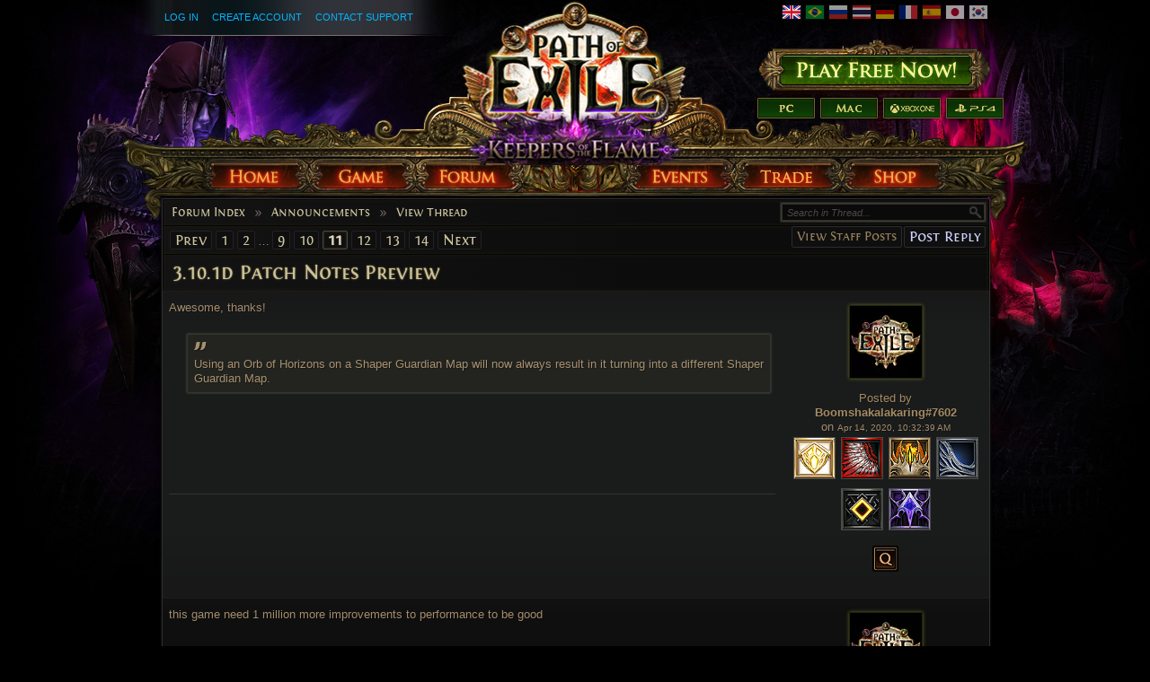

--- FILE ---
content_type: text/html; charset=UTF-8
request_url: https://www.pathofexile.com/forum/view-thread/2834306/page/11
body_size: 11302
content:

<!DOCTYPE html><html lang="en">
<head>
<title>Announcements - 3.10.1d Patch Notes Preview - Forum - Path of Exile</title><meta http-equiv="Content-Type" content="text/html; charset=UTF-8">
<meta http-equiv="X-UA-Compatible" content="IE=Edge">
<meta name="darkreader-lock" content="">
<meta property="fb:admins" content="100001526026598">
<meta property="og:image" content="https://web.poecdn.com/protected/image/favicon/ogimage.png?key=DDHQnVxwj0AxeMbsPiRoEQ">
<meta property="og:title" content="Announcements - 3.10.1d Patch Notes Preview - Forum - Path of Exile">
<meta property="og:site_name" content="Path of Exile">
<meta property="og:type" content="website">
<meta property="og:keywords" content="path of exile,action rpg,online rpg game,free rpg game,poe">
<meta property="og:description" content="Path of Exile is a free online-only action RPG under development by Grinding Gear Games in New Zealand.">
<meta name="keywords" content="path of exile,action rpg,online rpg game,free rpg game,poe">
<meta name="description" content="Path of Exile is a free online-only action RPG under development by Grinding Gear Games in New Zealand.">
<meta property="og:locale" content="en_US"><link href="https://web.poecdn.com/dist/poe.webmanifest" rel="manifest">
<link href="https://web.poecdn.com/protected/image/favicon/apple-touch-icon.png?key=XfoBBjuWlKs3dqMNWmRU0A" rel="apple-touch-icon">
<link href="https://web.poecdn.com/protected/image/favicon/favicon.png?key=Iu4RwgXxfRpzGkEV729D7Q" rel="icon" sizes="32x32" type="image/png">
<link href="https://web.poecdn.com/protected/image/favicon/favicon.ico?key=Hd0k46o9F-3yqJ3wD8x8gg" rel="icon">
<link href="https://web.poecdn.com/dist/css/chunk.DAfN5ONsxyHN.css" media="screen" rel="stylesheet" type="text/css">
<link href="https://web.poecdn.com/dist/css/chunk.BjNnvkXaqQMX.css" media="screen" rel="stylesheet" type="text/css"><link rel="canonical" href="https://www.pathofexile.com/forum" />
<link rel="alternate" hreflang="en-US" href="https://www.pathofexile.com/forum" />
<link rel="alternate" hreflang="pt-BR" href="https://br.pathofexile.com/forum" />
<link rel="alternate" hreflang="ru-RU" href="https://ru.pathofexile.com/forum" />
<link rel="alternate" hreflang="th-TH" href="https://th.pathofexile.com/forum" />
<link rel="alternate" hreflang="de-DE" href="https://de.pathofexile.com/forum" />
<link rel="alternate" hreflang="fr-FR" href="https://fr.pathofexile.com/forum" />
<link rel="alternate" hreflang="es-ES" href="https://es.pathofexile.com/forum" />
<link rel="alternate" hreflang="ja-JP" href="https://jp.pathofexile.com/forum" />
<link rel="alternate" hreflang="ko-KR" href="https://poe.game.daum.net/forum" />
<link rel="alternate" hreflang="x-default" href="https://www.pathofexile.com/forum" /></head>

<body class="en_US">
    <div class="container">
        <div class="header en">

            <div class="controls">
                <div id="statusBar"><div class="statusBarCenter"></div><div class="statusBarRight"></div><div class="row2 loggedOut"><a class="statusItem" href="https://www.pathofexile.com/login">Log In</a><a class="statusItem" href="https://www.pathofexile.com/login/create">Create Account</a><a class="statusItem" target="_blank" href="https://www.pathofexile.com/support">Contact Support</a></div></div>                                <div class="language-select"><a href="https://www.pathofexile.com/forum"><span class="us-lang active"><img src="https://web.poecdn.com/protected/image/lang/GB.png?key=gi0WOURQcjhNWn-nXjtGKw" alt="English"></span></a>
<a href="https://br.pathofexile.com/forum"><span class="br-lang"><img src="https://web.poecdn.com/protected/image/lang/BR.png?key=NANHpQ35wvG8x0u8EYk9hw" alt="Português Brasileiro"></span></a>
<a href="https://ru.pathofexile.com/forum"><span class="ru-lang"><img src="https://web.poecdn.com/protected/image/lang/RU.png?key=QckvzIS4K--96T2zTtbrBQ" alt="Русский"></span></a>
<a href="https://th.pathofexile.com/forum"><span class="th-lang"><img src="https://web.poecdn.com/protected/image/lang/TH.png?key=7G3O_6azBAtd5zQDRKtzDw" alt="ไทย"></span></a>
<a href="https://de.pathofexile.com/forum"><span class="de-lang"><img src="https://web.poecdn.com/protected/image/lang/DE.png?key=FiiN6ZFguWXv1uayQjieGg" alt="Deutsch"></span></a>
<a href="https://fr.pathofexile.com/forum"><span class="fr-lang"><img src="https://web.poecdn.com/protected/image/lang/FR.png?key=2tHWKUtBPF7H88m8HQ52Rw" alt="Français"></span></a>
<a href="https://es.pathofexile.com/forum"><span class="es-lang"><img src="https://web.poecdn.com/protected/image/lang/ES.png?key=Q8Nw3xDO45npTzoyvLIsFA" alt="Español"></span></a>
<a href="https://jp.pathofexile.com/forum"><span class="jp-lang"><img src="https://web.poecdn.com/protected/image/lang/JP.png?key=uvXiESmsaodD8vqJy0U0CA" alt="日本語"></span></a>
<a href="https://poe.game.daum.net/forum"><span class="kr-lang"><img src="https://web.poecdn.com/protected/image/lang/KR.png?key=uiWvnUNzhAtSsclUVPPwEA" alt="한국어"></span></a>
</div>                                <a id="mainLogoLink" href="/">
                    <span>Path of Exile</span>
                </a>
                                    <div id="largeHeaderButton">
                                                <a id="signupButton" href="https://www.pathofexile.com/account/create"><span>Sign Up</span></a>
                                                        <div id="platformButtons">
                                <a id="pcButton" href="https://www.pathofexile.com/account/create"><span>PC</span></a>
                                <a id="macButton" href="https://www.pathofexile.com/account/create"><span>Mac</span></a>
                                <a id="xboxButton" href="https://www.microsoft.com/p/path-of-exile/bwc95bzpfbs7?activetab=pivot:overviewtab" target="_blank"><span>Xbox One</span></a>
                                <a id="ps4Button" href="https://www.playstation.com/games/path-of-exile-ps4/" target="_blank"><span>PS4</span></a>
                            </div>
                                                                        </div>
                            </div>
            <ul class="navigation en_US">
                <li id="nav-home"   aria-haspopup="true"><a href="https://www.pathofexile.com/"><span>Home</span></a><div class="dropDown"><div class="top"></div><ul><li><a href="https://www.pathofexile.com/news">News</a></li><li><a href="https://www.pathofexile.com/account/create">Create Account</a></li><li><a href="https://www.pathofexile.com/login">Log In</a></li><li><a href="https://www.pathofexile.com/forum/view-forum/patch-notes">Patch Notes</a></li></ul><div class="bot"></div></div></li>
                <li id="nav-game"   aria-haspopup="true"><a href="https://www.pathofexile.com/game"><span>Game</span></a><div class="dropDown"><div class="top"></div><ul><li><a href="https://www.pathofexile.com/video">Videos</a></li><li class="separator"></li><li><a href="https://www.pathofexile.com/game">Overview</a></li><li><a href="https://www.pathofexile.com/passive-skill-tree">Passive Tree</a></li><li><a href="https://www.pathofexile.com/atlas-skill-tree">Atlas Tree</a></li><li><a href="https://www.pathofexile.com/ascendancy/classes">Ascendancy Classes</a></li><li><a href="https://www.pathofexile.com/item-data">Items</a></li><li><a href="https://www.pathofexile.com/item-filter/ladder/follower">Item Filters</a></li><li class="separator"></li><li><a href="https://www.poewiki.net/">Community Wiki</a></li></ul><div class="bot"></div></div></li>
                <li id="nav-forum"  aria-haspopup="true"><a href="https://www.pathofexile.com/forum"><span>Forum</span></a><div class="dropDown"><div class="top"></div><ul><li><a href="https://www.pathofexile.com/forum">Index</a></li><li><a href="https://www.pathofexile.com/forum/view-thread/1457463">Code of Conduct</a></li><li><a href="https://www.pathofexile.com/search">Search</a></li></ul><div class="bot"></div></div></li>
                <li id="nav-events" aria-haspopup="true"><a href="https://www.pathofexile.com/events"><span>Events</span></a><div class="dropDown"><div class="top"></div><ul><li><a href="https://www.pathofexile.com/ladders">League Ladders</a></li><li><a href="https://www.pathofexile.com/events">Season &amp; Events</a></li><li class="separator"></li><li><a href="https://www.pathofexile.com/private-leagues">My Private Leagues</a></li></ul><div class="bot"></div></div></li>
                <li id="nav-trade"  aria-haspopup="true"><a href="https://www.pathofexile.com/trade"><span>Trade</span></a><div class="dropDown"><div class="top"></div><ul><li><a href="https://www.pathofexile.com/trade/search">Search Items</a></li><li><a href="https://www.pathofexile.com/trade/exchange">Bulk Item Exchange</a></li><li><a href="https://www.pathofexile.com/trade/about">About</a></li></ul><div class="bot"></div></div></li>
                <li id="nav-shop"   aria-haspopup="true"><a href="https://www.pathofexile.com/shop"><span>Shop</span></a><div class="dropDown"><div class="top"></div><ul><li><a href="https://www.pathofexile.com/purchase">Buy Packs</a></li><li><a href="https://www.pathofexile.com/vault">Kirac&#039;s Vault Pass</a></li><li class="separator"></li><li><a href="https://www.pathofexile.com/shop">Microtransactions</a></li><li><a href="https://www.pathofexile.com/shop/category/specials">Specials</a></li><li><a href="https://www.pathofexile.com/private-leagues/create">Private League</a></li></ul><div class="bot"></div></div></li>
            </ul>
        </div>
        <div class="content">
            <div class="backdrop"></div>
            <div class="wrapper">
                                                                <div class="layoutBox1 layoutBoxFull forumTheme">
    <div class="topBar first"><div class="breadcrumb"><a href="&#x2F;forum">Forum Index</a><span class="separator">»</span><a href="&#x2F;forum&#x2F;view-forum&#x2F;news">Announcements</a><span class="separator">»</span><a href="&#x2F;forum&#x2F;view-thread&#x2F;2834306">View Thread</a></div></div><div class="topBar forumControls"><div class="pagination"><a href="/forum/view-thread/2834306/page/10">Prev</a><a href="/forum/view-thread/2834306/page/1">1</a><a href="/forum/view-thread/2834306/page/2">2</a><span class="separator">&hellip;</span><a href="/forum/view-thread/2834306/page/9">9</a><a href="/forum/view-thread/2834306/page/10">10</a><a class="current" href="/forum/view-thread/2834306/page/11">11</a><a href="/forum/view-thread/2834306/page/12">12</a><a href="/forum/view-thread/2834306/page/13">13</a><a href="/forum/view-thread/2834306/page/14">14</a><a href="/forum/view-thread/2834306/page/12">Next</a></div><div class="mainButtons"><a class="button1" href="/forum/view-thread/2834306/filter-account-type/staff" rel="nofollow">View Staff Posts</a><a rel="nofollow" class="button1 important" href="/forum/post-reply/2834306">Post Reply</a></div>
<div class="forumSearchForm">
    <form method="POST" class="t1" action="&#x2F;search">    <input type="text" name="query" placeholder="Search&#x20;in&#x20;Thread..." class="textInput" value="">    <button type="button" name="search" id="search-button" value=""></button>    <fieldset style="display:none">
        <label><input type="checkbox" name="search_within&#x5B;&#x5D;" value="forum_post" checked></label>                            <input type="text" name="thread" value="2834306">                <input type="submit" hidden>
    </fieldset>
    </form></div>
</div><h1 class="topBar last layoutBoxTitle">3.10.1d Patch Notes Preview</h1>
    <div class="layoutBoxContent"><div class="forum-table-container">
<table class="forumTable forumPostListTable">
    <tr><td class="content-container">
    <div class="contentStart"></div>
    <div class="content">Awesome, thanks!<br>
<br>
    <blockquote class="">
        <span class="quote">"</span>
        <div class="top">
            
        </div>
        <div class="bot">
            Using an Orb of Horizons on a Shaper Guardian Map will now always result in it turning into a different Shaper Guardian Map.
            <div class="clear"></div>
        </div>
    </blockquote></div>
    <div class="signature"></div>
    
</td> <td class="post_info">
    <div class="post_info_content">
        <div class="post_anchor" id="p23124187"></div><div class="avatar frame1">
<img src="https://web.poecdn.com/gen/image/WzAsMSx7ImlkIjowLCJzaXplIjoiYXZhdGFyIn1d/33164b0860/Avatar.webp" alt="Avatar">
</div><div class="posted-by"><a class="posted-by-link" href="#p23124187">Posted by</a><br><span class="profile-link post_by_account" ><a href="/account/view-profile/Boomshakalakaring-7602">Boomshakalakaring#7602</a></span><br>on <span class="post_date">Apr 14, 2020, 10:32:39 AM</span><div class="badges clearfix"><div class="badge "><img src="https://web.poecdn.com/protected/image/forum/badges/SunspireBadge.png?key=N6WYocxYys24rvIVAHurVQ" title="Sunspire Supporter" alt="Sunspire Supporter"></div><div class="badge "><img src="https://web.poecdn.com/protected/image/forum/badges/BloodGuardianBadge.png?key=Lv1s4gY-7y9zuGQbd3Yq3A" title="Blood Guardian Supporter" alt="Blood Guardian Supporter"></div><div class="badge "><img src="https://web.poecdn.com/protected/image/forum/badges/BaneLichBadge.png?key=gsoYJnfzOLbzdOZK8NKJvw" title="Bane Lich Supporter" alt="Bane Lich Supporter"></div><div class="badge "><img src="https://web.poecdn.com/protected/image/forum/badges/SanctumBadge.png?key=9co5hxAg6s0BbjSiDNb3mw" title="Sanctum Supporter" alt="Sanctum Supporter"></div><div class="badge "><img src="https://web.poecdn.com/protected/image/forum/badges/DarkseerBadge.png?key=qfFcRVTfdiVa4Lw8QpicDQ" title="Darkseer Supporter" alt="Darkseer Supporter"></div><div class="badge "><img src="https://web.poecdn.com/protected/image/forum/badges/MasterSpellbladeBadge.png?key=8EiWUG0Up0cSUROBgHiALA" title="Master Spellblade Supporter" alt="Master Spellblade Supporter"></div></div></div><div class="buttons"><a class="uiQuoteButton" title="Quote this Post" href="/forum/post-reply/2834306/quote/23124187" rel="nofollow"><span>Quote this Post</span></a></div>
    </div>
</td></tr><tr><td class="content-container">
    <div class="contentStart"></div>
    <div class="content">this game need 1 million more improvements to performance to be good</div>
    <div class="signature"></div>
    
</td> <td class="post_info">
    <div class="post_info_content">
        <div class="post_anchor" id="p23124264"></div><div class="avatar frame1">
<img src="https://web.poecdn.com/gen/image/WzAsMSx7ImlkIjowLCJzaXplIjoiYXZhdGFyIn1d/33164b0860/Avatar.webp" alt="Avatar">
</div><div class="posted-by"><a class="posted-by-link" href="#p23124264">Posted by</a><br><span class="profile-link post_by_account" ><a href="/account/view-profile/djdias2018-6389">djdias2018#6389</a></span><br>on <span class="post_date">Apr 14, 2020, 10:55:19 AM</span><div class="badges clearfix"></div></div><div class="buttons"><a class="uiQuoteButton" title="Quote this Post" href="/forum/post-reply/2834306/quote/23124264" rel="nofollow"><span>Quote this Post</span></a></div>
    </div>
</td></tr><tr><td class="content-container">
    <div class="contentStart"></div>
    <div class="content">    <blockquote class="">
        <span class="quote">"</span>
        <div class="top">
            <cite>nicolasrm wrote:</cite>
        </div>
        <div class="bot">
                <blockquote class="">
        <span class="quote">"</span>
        <div class="top">
            <cite>gibbousmoon wrote:</cite>
        </div>
        <div class="bot">
            <br>
<br>
Timer-based league mechanics have always been lazy and (in my opinion) bad choices for creating gradations of success.<br>
<br>
The basic fact that fast clearers are <strong>already</strong> heavily rewarded by, you know, the fact that they clear maps fast, is something that players point out to GGG again and again, league after league, again and again and again and again and again and again and again...<br>
<br>
GGG will never learn, because as long as this Skinner box is more sophisticated than a clicker, they will make bank. So caring about things like &quot;good game design&quot; isn&#039;t a priority. I honestly feel bad for people who work for GGG (both mods and devs); it must be a soul-sucking job at times.<br>
<br>
Some <em>precious angel</em>* in this thread (there&#039;s always at least one) said that if you don&#039;t like it just stfu and find another game, and &quot;no one will miss you.&quot; Ironically enough, I actually consider that good advice for anyone who hasn&#039;t played the game long enough to have significant buy-in.<br>
<br>
*Edited to prevent mod intervention.
            <div class="clear"></div>
        </div>
    </blockquote><br>
<br>
while i hate speed based mechanics as much as a lot of ppl, in this league is not such a big deal, yes you will get less interaction with the mechanics and less rewards, wich honestly is true for the whole poe experience, faster means more rewards, with that out of the way, i am willing to bet most ppl dont care about the extra rewards, most ppl want to have fun and they have fun by playing at their pace, i am playing a fast build tbh and i am still picking up loot b/c i dont like backtracking, <strong>backtracking is not neccesary, its a choice.</strong> poe will always reward speed, its in its nature sadly, while some mechanics do not reward speed so clearly like delve, it will still be order of magnitudes more profitable running it faster, its just the way of poe, i dont think you can really do something that wont give you better reward by being faster.
            <div class="clear"></div>
        </div>
    </blockquote><br>
<br>
(Bolding mine.)<br>
<br>
You are not wrong. Nor am I wrong when I say that wearing an amulet is a choice. Fortunately, wearing an amulet is less tedious than backtracking. But the analogy is sound. Good game design makes choices <em>meaningful</em>.<br>
<br>
My favorite quote by design guru Soren Johnson is, &quot;Given the opportunity, players will optimize the fun out of a game.&quot; Path of Exile is, quite literally, the reason the quote is my favorite, since its devs unintentionally illustrate the truth of the statement so consistently.<br>
<br>
Go check out the context, if you are interested in design: <a href="https://www.designer-notes.com/?p=369">https://www.designer-notes.com/?p=369</a></div>
    <div class="signature">Wash your hands, Exile!</div>
    
</td> <td class="post_info">
    <div class="post_info_content">
        <div class="post_anchor" id="p23124293"></div><div class="avatar frame1">
<img src="https://web.poecdn.com/gen/image/WzAsMSx7ImlkIjo1Miwic2l6ZSI6ImF2YXRhciJ9XQ/75c7cb27bd/Avatar.webp" alt="Avatar">
</div><div class="posted-by"><a class="posted-by-link" href="#p23124293">Posted by</a><br><span class="profile-link post_by_account" ><a href="/account/view-profile/gibbousmoon-4656">gibbousmoon#4656</a></span><br>on <span class="post_date">Apr 14, 2020, 11:05:50 AM</span><div class="badges legacy clearfix"><div class="badge roleLabel"><img src="https://web.poecdn.com/protected/image/forum/supporter-tag/closed-beta/default_supporter.png?v=2&key=bzQx3h9YKtmKfJp2YVxfBw" title="Closed Beta Supporter" alt="Closed Beta Supporter"></div></div></div><div class="buttons"><a class="uiQuoteButton" title="Quote this Post" href="/forum/post-reply/2834306/quote/23124293" rel="nofollow"><span>Quote this Post</span></a></div>
    </div>
</td></tr><tr><td class="content-container">
    <div class="contentStart"></div>
    <div class="content">    <blockquote class="">
        <span class="quote">"</span>
        <div class="top">
            <cite>Buunaucht wrote:</cite>
        </div>
        <div class="bot">
            While I understand that backtracking is a pain and it sucks, and a lot of maps can&#039;t be done while doing Delirium, especially bosses that have phases make it impossible to complete, w/e just don&#039;t do those maps, and if you wanna complain about a free game and quit for the league; NO ONE WILL MISS YOU, stfu and go play another game already<br>

            <div class="clear"></div>
        </div>
    </blockquote><br>
<br>
oh boy...<br>
<br>
</div>
    <div class="signature">You just wasted 3 seconds reading this.</div>
    
</td> <td class="post_info">
    <div class="post_info_content">
        <div class="post_anchor" id="p23124342"></div><div class="avatar frame1">
<img src="https://web.poecdn.com/gen/image/WzAsMSx7ImlkIjoyNzQsInNpemUiOiJhdmF0YXIifV0/a3e7f5be53/Avatar.webp" alt="Avatar">
</div><div class="posted-by"><a class="posted-by-link" href="#p23124342">Posted by</a><br><span class="profile-link post_by_account challenges-completed Chayula completed22" ><a href="/account/view-profile/Tian_Yihao-4319">Tian_Yihao#4319</a></span><br>on <span class="post_date">Apr 14, 2020, 11:20:24 AM</span><div class="badges clearfix"><div class="badge "><img src="https://web.poecdn.com/protected/image/forum/badges/Forsaken1.png?key=EfPhnN57v2yiNGZQ6kbHSw" title="Apprentice Supporter" alt="Apprentice Supporter"></div><div class="badge "><img src="https://web.poecdn.com/protected/image/forum/badges/Awakening2.png?key=J5IU6XOLHBLu3K0I1GphWw" title="Axiom Supporter" alt="Axiom Supporter"></div><div class="badge "><img src="https://web.poecdn.com/protected/image/forum/badges/Prophecy1.png?key=jdWGu7n9kXac6QAsSA-fgA" title="Prophecy Supporter" alt="Prophecy Supporter"></div><div class="badge "><img src="https://web.poecdn.com/protected/image/forum/badges/Breach1.png?key=ZFDhe_i37mA7-LczhqcaaA" title="Breachspawn Supporter" alt="Breachspawn Supporter"></div><div class="badge "><img src="https://web.poecdn.com/protected/image/forum/badges/Oriath.png?key=a-mjKqo_u_yT2qqlkUC4Jw" title="Oriath Supporter" alt="Oriath Supporter"></div><div class="badge "><img src="https://web.poecdn.com/protected/image/forum/badges/WftASeeker.png?key=knZAWewFxZSdthrFIjU0Tg" title="Seeker Supporter" alt="Seeker Supporter"></div><div class="badge "><img src="https://web.poecdn.com/protected/image/forum/badges/BeastiaryHarpy.png?key=HNuQ_V0taMgDEIVnCEugvg" title="Harpy Supporter" alt="Harpy Supporter"></div><div class="badge "><img src="https://web.poecdn.com/protected/image/forum/badges/IncursionHighCouncil.png?key=v3Wlctc90b9ywQb6anQpkQ" title="High Council Supporter" alt="High Council Supporter"></div><div class="badge "><img src="https://web.poecdn.com/protected/image/forum/badges/MasterSoulstealerBadge.png?key=gECit9sozj7EwtoKWosAFg" title="Master Soulstealer Supporter" alt="Master Soulstealer Supporter"></div><div class="badge "><img src="https://web.poecdn.com/protected/image/forum/badges/AssassinBadge.png?key=4WkqGUP-Z6VQW9qk_wm0yA" title="Assassin Supporter" alt="Assassin Supporter"></div><div class="badge "><img src="https://web.poecdn.com/protected/image/forum/badges/SunspireBadge.png?key=N6WYocxYys24rvIVAHurVQ" title="Sunspire Supporter" alt="Sunspire Supporter"></div><div class="badge "><img src="https://web.poecdn.com/protected/image/forum/badges/BloodGuardianBadge.png?key=Lv1s4gY-7y9zuGQbd3Yq3A" title="Blood Guardian Supporter" alt="Blood Guardian Supporter"></div><div class="badge "><img src="https://web.poecdn.com/protected/image/forum/badges/LichBadge.png?key=dmB4rDaDiR9LqrciiVvOpA" title="Lich Supporter" alt="Lich Supporter"></div><div class="badge "><img src="https://web.poecdn.com/protected/image/forum/badges/GrandSanctumBadge.png?key=8-ZfcqdMLOiKwHWkX2mNUQ" title="Grand Sanctum Supporter" alt="Grand Sanctum Supporter"></div><div class="badge "><img src="https://web.poecdn.com/protected/image/forum/badges/InsatiableMaliceBadge.png?key=RPlvCoFt0rQkQ7ZYv3TySQ" title="Insatiable Malice Supporter" alt="Insatiable Malice Supporter"></div><div class="badge "><img src="https://web.poecdn.com/protected/image/forum/badges/AlphaGriffinBadge.png?key=8B5RSsV1nagl-PxlLn6Y7A" title="Imperial Eagle Supporter" alt="Imperial Eagle Supporter"></div><div class="badge "><img src="https://web.poecdn.com/protected/image/forum/badges/KalguuranRunesmithBadge.png?key=M7OeYg4dj7RU1AmbgrKm3Q" title="Kalguuran Runesmith Supporter" alt="Kalguuran Runesmith Supporter"></div><div class="badge "><img src="https://web.poecdn.com/protected/image/forum/badges/AwakenedPrecursorBadge.png?key=gtLqKtmaeq8uTFz7AkW8Ew" title="Awakened Precursor Supporter" alt="Awakened Precursor Supporter"></div></div></div><div class="buttons"><a class="uiQuoteButton" title="Quote this Post" href="/forum/post-reply/2834306/quote/23124342" rel="nofollow"><span>Quote this Post</span></a></div>
    </div>
</td></tr><tr><td class="content-container">
    <div class="contentStart"></div>
    <div class="content">    <blockquote class="">
        <span class="quote">"</span>
        <div class="top">
            <cite>xeotech wrote:</cite>
        </div>
        <div class="bot">
            Are you going to fix your sound engine? <br>
<br>
It is currently creating Microsoft PowerPoint 1999 slideshow presentations with people&#039;s gameplay. 
            <div class="clear"></div>
        </div>
    </blockquote><br>
<br>
Upgrade drivers.  Sound is fine. </div>
    <div class="signature"></div>
    
</td> <td class="post_info">
    <div class="post_info_content">
        <div class="post_anchor" id="p23124350"></div><div class="avatar frame1">
<img src="https://web.poecdn.com/gen/image/WzAsMSx7ImlkIjowLCJzaXplIjoiYXZhdGFyIn1d/33164b0860/Avatar.webp" alt="Avatar">
</div><div class="posted-by"><a class="posted-by-link" href="#p23124350">Posted by</a><br><span class="profile-link post_by_account challenges-completed Chayula completed9" ><a href="/account/view-profile/Dranzerk-5997">Dranzerk#5997</a></span><br>on <span class="post_date">Apr 14, 2020, 11:22:16 AM</span><div class="badges clearfix"><div class="badge "><img src="https://web.poecdn.com/protected/image/forum/badges/CrescentBadge.png?key=Dnboz8xc3vZKIxx8ekFT7A" title="Crescent Supporter" alt="Crescent Supporter"></div><div class="badge "><img src="https://web.poecdn.com/protected/image/forum/badges/DelveCoreBadge.png?key=f0_51eFsqBq2N09lNOQTuQ" title="Delve Core Supporter" alt="Delve Core Supporter"></div><div class="badge "><img src="https://web.poecdn.com/protected/image/forum/badges/SoulkeeperDemigodBadge.png?key=W3CTgWLPHNAb4DUUt2t_4w" title="Soulkeeper Demigod Supporter" alt="Soulkeeper Demigod Supporter"></div><div class="badge "><img src="https://web.poecdn.com/protected/image/forum/badges/NullifierBadge.png?key=BtIExesw1H61Wb8wNilcqw" title="Nullifier Supporter" alt="Nullifier Supporter"></div><div class="badge "><img src="https://web.poecdn.com/protected/image/forum/badges/EsteemedArcanistBadges.png?key=Rfgj4bzELsxJWp6zo1PNHg" title="Esteemed Arcanist Supporter" alt="Esteemed Arcanist Supporter"></div><div class="badge "><img src="https://web.poecdn.com/protected/image/forum/badges/KnightMaster.png?key=hW3-ZxB1vMDg8eVpDR7nGA" title="Knightmaster Supporter" alt="Knightmaster Supporter"></div><div class="badge "><img src="https://web.poecdn.com/protected/image/forum/badges/GemlingSage.png?key=KpOshccgFy6pIZaB4DVq2g" title="Gemling Sage Supporter" alt="Gemling Sage Supporter"></div></div></div><div class="buttons"><a class="uiQuoteButton" title="Quote this Post" href="/forum/post-reply/2834306/quote/23124350" rel="nofollow"><span>Quote this Post</span></a></div>
    </div>
</td></tr><tr><td class="content-container">
    <div class="contentStart"></div>
    <div class="content">Is the patch up,or we still waiting i didn&#039;t understand :D</div>
    <div class="signature"></div>
    
</td> <td class="post_info">
    <div class="post_info_content">
        <div class="post_anchor" id="p23124360"></div><div class="avatar frame1">
<img src="https://web.poecdn.com/gen/image/WzAsMSx7ImlkIjo2MjMsInNpemUiOiJhdmF0YXIifV0/0a78761405/Avatar.webp" alt="Avatar">
</div><div class="posted-by"><a class="posted-by-link" href="#p23124360">Posted by</a><br><span class="profile-link post_by_account" ><a href="/account/view-profile/ruinedking1-5261">ruinedking1#5261</a></span><br>on <span class="post_date">Apr 14, 2020, 11:25:56 AM</span><div class="roleLabel banned">Banned</div><div class="badges clearfix"><div class="badge "><img src="https://web.poecdn.com/protected/image/forum/badges/GrandSanctumBadge.png?key=8-ZfcqdMLOiKwHWkX2mNUQ" title="Grand Sanctum Supporter" alt="Grand Sanctum Supporter"></div><div class="badge "><img src="https://web.poecdn.com/protected/image/forum/badges/JudicatorBadge.png?key=UQ4RnKi3hdUaV08CssE_tw" title="Judicator Supporter" alt="Judicator Supporter"></div><div class="badge "><img src="https://web.poecdn.com/protected/image/forum/badges/EliteFateweaverBadge.png?key=fV0q2Esk-GxlRUCoGznIwA" title="Elite Fateweaver Supporter" alt="Elite Fateweaver Supporter"></div><div class="badge "><img src="https://web.poecdn.com/protected/image/forum/badges/InsatiableMaliceBadge.png?key=RPlvCoFt0rQkQ7ZYv3TySQ" title="Insatiable Malice Supporter" alt="Insatiable Malice Supporter"></div><div class="badge "><img src="https://web.poecdn.com/protected/image/forum/badges/DivineBenevolenceBadge.png?key=sX7FNYjuSPsgVfI0p7NW8A" title="Divine Benevolence Supporter" alt="Divine Benevolence Supporter"></div><div class="badge "><img src="https://web.poecdn.com/protected/image/forum/badges/MasterSpellbladeBadge.png?key=8EiWUG0Up0cSUROBgHiALA" title="Master Spellblade Supporter" alt="Master Spellblade Supporter"></div></div></div><div class="buttons"><a class="uiQuoteButton" title="Quote this Post" href="/forum/post-reply/2834306/quote/23124360" rel="nofollow"><span>Quote this Post</span></a></div>
    </div>
</td></tr><tr><td class="content-container">
    <div class="contentStart"></div>
    <div class="content">&quot;<span style="color:#80ff00">Using an Orb of Horizons on a Shaper Guardian Map will now always result in it turning into a different Shaper Guardian Map</span>&quot;<br>
<br>
 <br>
finally back, THANK YOU !</div>
    <div class="signature"></div>
    
</td> <td class="post_info">
    <div class="post_info_content">
        <div class="post_anchor" id="p23124457"></div><div class="avatar frame1">
<img src="https://web.poecdn.com/gen/image/WzAsMSx7ImlkIjo5NDcsInNpemUiOiJhdmF0YXIifV0/21b9b1d554/Avatar.webp" alt="Avatar">
</div><div class="posted-by"><a class="posted-by-link" href="#p23124457">Posted by</a><br><span class="profile-link post_by_account challenges-completed Chayula completed36" ><a href="/account/view-profile/NeoG-6817">NeoG#6817</a></span><br>on <span class="post_date">Apr 14, 2020, 11:56:51 AM</span><div class="badges legacy clearfix"><div class="badge roleLabel"><img src="https://web.poecdn.com/protected/image/forum/supporter-tag/closed-beta/default_supporter.png?v=2&key=bzQx3h9YKtmKfJp2YVxfBw" title="Closed Beta Supporter" alt="Closed Beta Supporter"></div><div class="badge roleLabel"><img src="https://web.poecdn.com/protected/image/forum/supporter-tag/Incursion/CouncilTitle.png?key=LJs5U0xEXyG4VYYYXZEAQw" title="Council Supporter" alt="Council Supporter"></div></div></div><div class="buttons"><a class="uiQuoteButton" title="Quote this Post" href="/forum/post-reply/2834306/quote/23124457" rel="nofollow"><span>Quote this Post</span></a></div>
    </div>
</td></tr><tr><td class="content-container">
    <div class="contentStart"></div>
    <div class="content">Please Sirius was fine at the end of the metamorphosis league, now he&#039;s a big trash.<br>
Do you only listen to reddit?Make a good fight, this fight is horrible.</div>
    <div class="signature"></div>
    
</td> <td class="post_info">
    <div class="post_info_content">
        <div class="post_anchor" id="p23124461"></div><div class="avatar frame1">
<img src="https://web.poecdn.com/gen/image/WzAsMSx7ImlkIjo5ODgsInNpemUiOiJhdmF0YXIifV0/e620a73e7b/Avatar.webp" alt="Avatar">
</div><div class="posted-by"><a class="posted-by-link" href="#p23124461">Posted by</a><br><span class="profile-link post_by_account" ><a href="/account/view-profile/rodrigoar-3004">rodrigoar#3004</a></span><br>on <span class="post_date">Apr 14, 2020, 11:58:10 AM</span><div class="badges clearfix"><div class="badge "><img src="https://web.poecdn.com/protected/image/forum/badges/SoulkeeperDemigodBadge.png?key=W3CTgWLPHNAb4DUUt2t_4w" title="Soulkeeper Demigod Supporter" alt="Soulkeeper Demigod Supporter"></div><div class="badge "><img src="https://web.poecdn.com/protected/image/forum/badges/AesirDemigodBadge.png?key=I69TJg1sh-gQ0EWWRtPMcQ" title="Aesir Demigod Supporter" alt="Aesir Demigod Supporter"></div><div class="badge "><img src="https://web.poecdn.com/protected/image/forum/badges/PrimordialDreadBadge.png?key=o5v-vuW8R96DcGln08QLBg" title="Primordial Dread Supporter" alt="Primordial Dread Supporter"></div><div class="badge "><img src="https://web.poecdn.com/protected/image/forum/badges/TriumphantLiegeBadge.png?key=7vmEbXd_TU7CmY0lYjTY6A" title="Triumphant Liege Supporter" alt="Triumphant Liege Supporter"></div><div class="badge "><img src="https://web.poecdn.com/protected/image/forum/badges/RavagerBadge.png?key=TfOPxHaJnkVkjbwU7ZJs_Q" title="Ravager Supporter" alt="Ravager Supporter"></div><div class="badge "><img src="https://web.poecdn.com/protected/image/forum/badges/WyrmlordBadge.png?key=cmZbdIMnKy8l_UBrGAfByw" title="Wyrmlord Supporter" alt="Wyrmlord Supporter"></div><div class="badge "><img src="https://web.poecdn.com/protected/image/forum/badges/WarlordoftheKaruiBadge.png?key=q7XplGS2Ulju6ILBerdriA" title="Warlord of the Karui Supporter" alt="Warlord of the Karui Supporter"></div><div class="badge "><img src="https://web.poecdn.com/protected/image/forum/badges/EmpyreanBadge.png?key=h_wfvbMbeXV6a8Ppnyjj9A" title="Empyrean Supporter" alt="Empyrean Supporter"></div><div class="badge "><img src="https://web.poecdn.com/protected/image/forum/badges/BreachCoreBadge.png?key=48gPSEZ84eB-yf_Nu8Y_Ig" title="Breach Core Supporter" alt="Breach Core Supporter"></div><div class="badge "><img src="https://web.poecdn.com/protected/image/forum/badges/EliteFaithswornBadge.png?key=tLjvBTsOYpOepViKcxVHiA" title="Elite Faithsworn Supporter" alt="Elite Faithsworn Supporter"></div><div class="badge "><img src="https://web.poecdn.com/protected/image/forum/badges/DeadlyRenegadeBadge.png?key=1pz_6hH1dGxoPszQaOzerQ" title="Deadly Renegade Supporter" alt="Deadly Renegade Supporter"></div><div class="badge "><img src="https://web.poecdn.com/protected/image/forum/badges/CultOfApocalypseBadge.png?key=bVPqvbyS2X9HFljKCbaN2A" title="Cult of Apocalypse Supporter" alt="Cult of Apocalypse Supporter"></div><div class="badge "><img src="https://web.poecdn.com/protected/image/forum/badges/LichBadge.png?key=dmB4rDaDiR9LqrciiVvOpA" title="Lich Supporter" alt="Lich Supporter"></div><div class="badge "><img src="https://web.poecdn.com/protected/image/forum/badges/EternalDamnationBadge.png?key=6Y5RHGluasHI9LBc0tc5kw" title="Eternal Damnation Supporter" alt="Eternal Damnation Supporter"></div><div class="badge "><img src="https://web.poecdn.com/protected/image/forum/badges/GrandSanctumBadge.png?key=8-ZfcqdMLOiKwHWkX2mNUQ" title="Grand Sanctum Supporter" alt="Grand Sanctum Supporter"></div><div class="badge "><img src="https://web.poecdn.com/protected/image/forum/badges/OrionBadge.png?key=Db6-1xDynI-wWqDus935PA" title="Orion Supporter" alt="Orion Supporter"></div><div class="badge "><img src="https://web.poecdn.com/protected/image/forum/badges/ElderDarkseerBadge.png?key=foTJRTv63V32cK46Kxn86g" title="Elder Darkseer Supporter" alt="Elder Darkseer Supporter"></div><div class="badge "><img src="https://web.poecdn.com/protected/image/forum/badges/EliteFateweaverBadge.png?key=fV0q2Esk-GxlRUCoGznIwA" title="Elite Fateweaver Supporter" alt="Elite Fateweaver Supporter"></div><div class="badge "><img src="https://web.poecdn.com/protected/image/forum/badges/InsatiableMaliceBadge.png?key=RPlvCoFt0rQkQ7ZYv3TySQ" title="Insatiable Malice Supporter" alt="Insatiable Malice Supporter"></div><div class="badge "><img src="https://web.poecdn.com/protected/image/forum/badges/DivineBenevolenceBadge.png?key=sX7FNYjuSPsgVfI0p7NW8A" title="Divine Benevolence Supporter" alt="Divine Benevolence Supporter"></div><div class="badge "><img src="https://web.poecdn.com/protected/image/forum/badges/MasterSpellbladeBadge.png?key=8EiWUG0Up0cSUROBgHiALA" title="Master Spellblade Supporter" alt="Master Spellblade Supporter"></div><div class="badge "><img src="https://web.poecdn.com/protected/image/forum/badges/AlphaGriffinBadge.png?key=8B5RSsV1nagl-PxlLn6Y7A" title="Imperial Eagle Supporter" alt="Imperial Eagle Supporter"></div><div class="badge "><img src="https://web.poecdn.com/protected/image/forum/badges/DivinePaladinBadge.png?key=tTyHBWlSrVpjpEgAPhewnQ" title="Divine Paladin Supporter" alt="Divine Paladin Supporter"></div><div class="badge "><img src="https://web.poecdn.com/protected/image/forum/badges/ZealotsPenanceBadge.png?key=B0jSyamhP9Ne7Jr574iubw" title="Zealot's Penance Supporter" alt="Zealot's Penance Supporter"></div><div class="badge "><img src="https://web.poecdn.com/protected/image/forum/badges/SolarBadge.png?key=7m89S_2QOFokiZ3Sc3-Eqw" title="Solar Supporter" alt="Solar Supporter"></div><div class="badge "><img src="https://web.poecdn.com/protected/image/forum/badges/SupremeEmberkeepBadge.png?key=z-cq2qe7wTj1Znx36rSZKg" title="Supreme Emberkeep Supporter" alt="Supreme Emberkeep Supporter"></div><div class="badge "><img src="https://web.poecdn.com/protected/image/forum/badges/GrandArcanistBadges.png?key=kxTVE_Ecme4h23PWV2uwWA" title="Grand Arcanist Supporter" alt="Grand Arcanist Supporter"></div><div class="badge "><img src="https://web.poecdn.com/protected/image/forum/badges/SanguineReaperBadges.png?key=fkWfmFKVkoDhmrpC5vcOZw" title="Sanguine Reaper Supporter" alt="Sanguine Reaper Supporter"></div><div class="badge "><img src="https://web.poecdn.com/protected/image/forum/badges/KnightLord.png?key=wuEIdkT_ZWjB4f3WolgdJA" title="Knightlord Supporter" alt="Knightlord Supporter"></div><div class="badge "><img src="https://web.poecdn.com/protected/image/forum/badges/RogueOverseer.png?key=zLmsz0_0hd5SriYqfWNUMw" title="Rogue Overseer Supporter" alt="Rogue Overseer Supporter"></div><div class="badge "><img src="https://web.poecdn.com/protected/image/forum/badges/Forgemaster.png?key=tewoWxGpB_NdkMXu3wcZbg" title="Forgemaster Supporter" alt="Forgemaster Supporter"></div><div class="badge "><img src="https://web.poecdn.com/protected/image/forum/badges/CosmicBadge.png?key=tde3hFzWo0hsPA5xoQIbNQ" title="Voidborn Supporter" alt="Voidborn Supporter"></div><div class="badge "><img src="https://web.poecdn.com/protected/image/forum/badges/HighEnchanter.png?key=TZ4oY6RU9474VbYUayLRfA" title="High Enchanter Supporter" alt="High Enchanter Supporter"></div><div class="badge "><img src="https://web.poecdn.com/protected/image/forum/badges/Lithomancer.png?key=ewCgy_lGKbiMRMpz1pQLrg" title="Lithomancer Supporter" alt="Lithomancer Supporter"></div><div class="badge "><img src="https://web.poecdn.com/protected/image/forum/badges/SandwraithAssassinBadge.png?key=8RIcDUUUtHW9caVwRnbIiA" title="Sandwraith Assassin Supporter" alt="Sandwraith Assassin Supporter"></div><div class="badge "><img src="https://web.poecdn.com/protected/image/forum/badges/EldritchHorrorBadge.png?key=BfYhJb6ABKtWvvwgw2Ht4w" title="Eldritch Horror Supporter" alt="Eldritch Horror Supporter"></div><div class="badge "><img src="https://web.poecdn.com/protected/image/forum/badges/HeraldofJusticeBadge.png?key=PjcrXdCx2kvza0301U5OLA" title="Herald of Justice Supporter" alt="Herald of Justice Supporter"></div><div class="badge "><img src="https://web.poecdn.com/protected/image/forum/badges/GrandChampionofTheopolisBadge.png?key=1bTvq0Xas5damu9dVj4ifA" title="Grand Champion of Theopolis Supporter" alt="Grand Champion of Theopolis Supporter"></div></div></div><div class="buttons"><a class="uiQuoteButton" title="Quote this Post" href="/forum/post-reply/2834306/quote/23124461" rel="nofollow"><span>Quote this Post</span></a></div>
    </div>
</td></tr><tr><td class="content-container">
    <div class="contentStart"></div>
    <div class="content">First off, I think it would be good to remember that, at this point, the team is working from home. I am sure this makes it much harder to do what they need to do, and so with that, I am grateful that they are at least still putting effort into patches such as these to improve gameplay.<br>
<br>
I am curious if there will be further balancing of the currently still overpowered herald cluster jewels? <br>
<br>
Again, thank you GGG and keep safe!</div>
    <div class="signature"></div>
    
</td> <td class="post_info">
    <div class="post_info_content">
        <div class="post_anchor" id="p23124499"></div><div class="avatar frame1">
<img src="https://web.poecdn.com/gen/image/WzAsMSx7ImlkIjo1ODUsInNpemUiOiJhdmF0YXIifV0/e2e321a66c/Avatar.webp" alt="Avatar">
</div><div class="posted-by"><a class="posted-by-link" href="#p23124499">Posted by</a><br><span class="profile-link post_by_account challenges-completed Chayula completed8" ><a href="/account/view-profile/bodierox-5333">bodierox#5333</a></span><br>on <span class="post_date">Apr 14, 2020, 12:12:30 PM</span><div class="badges legacy clearfix"><div class="badge roleLabel"><img src="https://web.poecdn.com/protected/image/forum/supporter-tag/open-beta/open-beta.png?v=2&key=n8J7iZc7jy0lxUWks0M31w" title="Open Beta Supporter" alt="Open Beta Supporter"></div><div class="badge roleLabel"><img src="https://web.poecdn.com/protected/image/forum/supporter-tag/awakening/Axiom.png?key=IJn-EZ6WbJ8JpQGMqxDlFg" title="Axiom Supporter" alt="Axiom Supporter"></div><div class="badge roleLabel"><img src="https://web.poecdn.com/protected/image/forum/supporter-tag/atlas/hydra_supporter.png?v=2&key=rpZYPAmvE56a_xwNBmQwLw" title="Hydra Supporter" alt="Hydra Supporter"></div><div class="badge roleLabel"><img src="https://web.poecdn.com/protected/image/forum/supporter-tag/breach/Breachlord.png?key=2I2vOlgmyPVd1vJqemHflw" title="Breachlord Supporter" alt="Breachlord Supporter"></div><div class="badge roleLabel"><img src="https://web.poecdn.com/protected/image/forum/supporter-tag/legacy/Legacy.png?key=1ugnPy7SO9su05JGtiAw_g" title="Legacy Supporter" alt="Legacy Supporter"></div><div class="badge roleLabel"><img src="https://web.poecdn.com/protected/image/forum/supporter-tag/Delve/ShadowStalkerTitle.png?key=RGyRBeXFXyje_UeWMd77xw" title="Shadowstalker Supporter" alt="Shadowstalker Supporter"></div><div class="badge roleLabel"><img src="https://web.poecdn.com/protected/image/forum/supporter-tag/settlers/DivinePaladinTitle.png?key=X_R6P2fXUFRyVdHkG_syyA" title="Divine Paladin Supporter" alt="Divine Paladin Supporter"></div></div></div><div class="buttons"><a class="uiQuoteButton" title="Quote this Post" href="/forum/post-reply/2834306/quote/23124499" rel="nofollow"><span>Quote this Post</span></a></div>
    </div>
</td></tr><tr><td class="content-container">
    <div class="contentStart"></div>
    <div class="content">Really this game need an optimization about the way of the textures are loaded. I can&#039;t acced the Delirium without a collapse of my PC, why don&#039;t try another way to load this textures? I mean, the game has already 22 GB approximately, I think no one will disagree if 20 GB (or even more) are loaded and now the textures are already loaded in the game folder, not like a temporaly archive, like a constant archive. Really programmers, should pay attention to this things and stop trying to make another league every 3 months. PoE will have a lot of new players and buyers if this thing are resolved. <br>
GGG if need some tips about doing this, just ask me, becouse it&#039;s not difficult, every game even the worst fking online game in the world has it.<br>
Another thing, just try to fix the way that lags manifest in the game. Is the ONLY game, that lags means: low FPS, PC freeze, I mean, lags should be considered like a DELAY in the game!<br>
Regards.</div>
    <div class="signature"></div>
    
</td> <td class="post_info">
    <div class="post_info_content">
        <div class="post_anchor" id="p23124503"></div><div class="avatar frame1">
<img src="https://web.poecdn.com/gen/image/WzAsMSx7ImlkIjowLCJzaXplIjoiYXZhdGFyIn1d/33164b0860/Avatar.webp" alt="Avatar">
</div><div class="posted-by"><a class="posted-by-link" href="#p23124503">Posted by</a><br><span class="profile-link post_by_account" ><a href="/account/view-profile/DeeperInYou-4851">DeeperInYou#4851</a></span><br>on <span class="post_date">Apr 14, 2020, 12:13:40 PM</span><div class="badges clearfix"></div></div><div class="buttons"><a class="uiQuoteButton" title="Quote this Post" href="/forum/post-reply/2834306/quote/23124503" rel="nofollow"><span>Quote this Post</span></a></div>
    </div>
</td></tr>
</table></div>

<div id="forum-report-box">
    <h3>Report Forum Post</h3>
    <form id="forum-report-form" class="t1">
        <input type="hidden" value="" name="reported_name" />
        <input type="hidden" value="" name="forum_post_id" />
        <p><strong>Report Account:</strong> <span class="reported_name"></span></p>
        <p><strong>Report Type</strong></p>
        <select name="type">
            <option value="">Select type</option>
                        <option value="0">Hate Speech</option>
                        <option value="2">Harassment</option>
                        <option value="3">Spam</option>
                        <option value="100">Against Forum Guildines</option>
                        <option value="101">Other</option>
                    </select>
        <p><strong>Additional Info</strong></p>
        <textarea name="description" rows="6"></textarea><br/>
        <input type="submit" class="button1 important" value="Submit" />
    </form>
</div>

</div>
    <div class="botBar first forumControls"><div class="pagination"><a href="/forum/view-thread/2834306/page/10">Prev</a><a href="/forum/view-thread/2834306/page/1">1</a><a href="/forum/view-thread/2834306/page/2">2</a><span class="separator">&hellip;</span><a href="/forum/view-thread/2834306/page/9">9</a><a href="/forum/view-thread/2834306/page/10">10</a><a class="current" href="/forum/view-thread/2834306/page/11">11</a><a href="/forum/view-thread/2834306/page/12">12</a><a href="/forum/view-thread/2834306/page/13">13</a><a href="/forum/view-thread/2834306/page/14">14</a><a href="/forum/view-thread/2834306/page/12">Next</a></div><div class="mainButtons"><a class="button1" href="/forum/view-thread/2834306/filter-account-type/staff" rel="nofollow">View Staff Posts</a><a rel="nofollow" class="button1 important" href="/forum/post-reply/2834306">Post Reply</a></div></div><div class="botBar last"><div class="breadcrumb"><a href="&#x2F;forum">Forum Index</a><span class="separator">»</span><a href="&#x2F;forum&#x2F;view-forum&#x2F;news">Announcements</a><span class="separator">»</span><a href="&#x2F;forum&#x2F;view-thread&#x2F;2834306">View Thread</a></div></div>
</div>                <div class="clear"></div>
            </div>
        </div>
        <div class="footer">
            <div class="backdrop"></div>
            <div class="wrapper">
                <div class="sitemap">
                    <div class="column"><h3><a href="https://www.pathofexile.com/">Home</a></h3><ul><li><a href="https://www.pathofexile.com/news">News</a></li><li><a href="https://www.pathofexile.com/account/create">Create Account</a></li><li><a href="https://www.pathofexile.com/login">Log In</a></li><li><a href="https://www.pathofexile.com/forum/view-forum/patch-notes">Patch Notes</a></li></ul></div>                    <div class="column"><h3><a href="https://www.pathofexile.com/game">Game</a></h3><ul><li><a href="https://www.pathofexile.com/video">Videos</a></li><li><a href="#"></a></li><li><a href="https://www.pathofexile.com/game">Overview</a></li><li><a href="https://www.pathofexile.com/passive-skill-tree">Passive Tree</a></li><li><a href="https://www.pathofexile.com/atlas-skill-tree">Atlas Tree</a></li><li><a href="https://www.pathofexile.com/ascendancy/classes">Ascendancy Classes</a></li><li><a href="https://www.pathofexile.com/item-data">Items</a></li><li><a href="https://www.pathofexile.com/item-filter/ladder/follower">Item Filters</a></li><li><a href="#"></a></li><li><a href="https://www.poewiki.net/">Community Wiki</a></li></ul></div>                    <div class="column"><h3><a href="https://www.pathofexile.com/forum">Forum</a></h3><ul><li><a href="https://www.pathofexile.com/forum">Index</a></li><li><a href="https://www.pathofexile.com/forum/view-thread/1457463">Code of Conduct</a></li><li><a href="https://www.pathofexile.com/search">Search</a></li></ul></div>                    <div class="column centerColumn"></div>
                    <div class="column"><h3><a href="https://www.pathofexile.com/events">Events</a></h3><ul><li><a href="https://www.pathofexile.com/ladders">League Ladders</a></li><li><a href="https://www.pathofexile.com/events">Season &amp; Events</a></li><li><a href="#"></a></li><li><a href="https://www.pathofexile.com/private-leagues">My Private Leagues</a></li></ul></div>                    <div class="column"><h3><a href="https://www.pathofexile.com/trade">Trade</a></h3><ul><li><a href="https://www.pathofexile.com/trade/search">Search Items</a></li><li><a href="https://www.pathofexile.com/trade/exchange">Bulk Item Exchange</a></li><li><a href="https://www.pathofexile.com/trade/about">About</a></li></ul></div>                    <div class="column"><h3><a href="https://www.pathofexile.com/shop">Shop</a></h3><ul><li><a href="https://www.pathofexile.com/purchase">Buy Packs</a></li><li><a href="https://www.pathofexile.com/vault">Kirac&#039;s Vault Pass</a></li><li><a href="#"></a></li><li><a href="https://www.pathofexile.com/shop">Microtransactions</a></li><li><a href="https://www.pathofexile.com/shop/category/specials">Specials</a></li><li><a href="https://www.pathofexile.com/private-leagues/create">Private League</a></li></ul></div>                </div>
                                <div class="bottom">
                    <div class="social-icons"><h3 class="FontinRegular">Official Channels</h3><a href="https://twitter.com/pathofexile" target="_blank" class="bg-twitter" title="Twitter"></a><a href="https://www.facebook.com/pathofexile" target="_blank" class="bg-facebook" title="Facebook"></a><a href="https://www.youtube.com/user/grindinggear" target="_blank" class="bg-youtube" title="Youtube"></a><a href="https://www.twitch.tv/directory/game/Path%20of%20Exile" target="_blank" class="bg-twitch" title="Twitch"></a></div>                    <span class="copyright">&#169; 2010 - 2026 <a href="https://www.grindinggear.com">Grinding Gear Games</a></span>
                    
                    <span class="legal"><a href="/legal/terms-of-use-and-privacy-policy">Terms of Use, Privacy Notice and Cookies Notice</a></span>
                    - <span><a href="/support">Contact Support</a></span>
                                        - <span><a href="/developer/docs">Developer API</a></span>
                                        <div style="display: flex; justify-content: center; align-items: center; gap: 1rem; margin: 0.75rem">
                        <a class="logo" href="https://www.grindinggear.com">
                            <img src="https://web.poecdn.com/protected/image/logo/ggg-dark.png?key=uif1P177xndMGLVAoHUXFg" alt="Grinding Gear Games">
                        </a>
                        <img src="https://web.poecdn.com/protected/image/legal/nz-on-air.png?key=6lp7354TjqIzUbbdMrfLAw" alt="" style="height: 110px;">
                    </div>
                    <small>f92a437f2973961aa7fb958a5ee61f37</small>
                </div>
                                <div class="clear"></div>
            </div>
        </div>
    </div>
        <div id="poe-popup-container"></div>
    <div id="poe-modal-overlay"></div>
        <script  src="https://web.poecdn.com/js/lib/require-2.3.2.js?v=63cff817ee978dae612936d4a88a95f8"></script>
<script >
    //<!--
                var isRequireReady;
            window.requireReady = new Promise(resolve => isRequireReady = resolve);
            window.momentLocale = 'en_US';
            window.momentTimezone = 'America/New_York';
            window.PoELocale = 'en_US';

            require.config({
                baseUrl: "https://web.poecdn.com/js/",
                paths : {"plugins":"plugins.f0f4be4fc8059fad936b2212c4a96c72ede092e1","main":"main.f9883cfc4ec0a64a472b2a3452b23326ed308a31","skilltree":"skilltree.ca4abbf11dd1475335c867140458b27a95d25ab0","trade":"trade.1400fd5a0e2293e1876f158c4e232d6e4a004d8b","itemfilter":"itemfilter.1f799381bae84165548c4793b5345c599278303c","adminprofile":"adminprofile.84b5f8ccf1a065d54966754564356e02f2ae21fd"},
                shim: {"main":{"deps":["config","plugins"]},"plugins":{"deps":["config"]}}
            });

            require(["main"], function(){require(["PoE/Forum"]);});
    //-->
</script><script>(function(){function c(){var b=a.contentDocument||a.contentWindow.document;if(b){var d=b.createElement('script');d.innerHTML="window.__CF$cv$params={r:'9c221e40ce6d227c',t:'MTc2OTExNzA2Ni4wMDAwMDA='};var a=document.createElement('script');a.nonce='';a.src='/cdn-cgi/challenge-platform/scripts/jsd/main.js';document.getElementsByTagName('head')[0].appendChild(a);";b.getElementsByTagName('head')[0].appendChild(d)}}if(document.body){var a=document.createElement('iframe');a.height=1;a.width=1;a.style.position='absolute';a.style.top=0;a.style.left=0;a.style.border='none';a.style.visibility='hidden';document.body.appendChild(a);if('loading'!==document.readyState)c();else if(window.addEventListener)document.addEventListener('DOMContentLoaded',c);else{var e=document.onreadystatechange||function(){};document.onreadystatechange=function(b){e(b);'loading'!==document.readyState&&(document.onreadystatechange=e,c())}}}})();</script></body>
</html>
